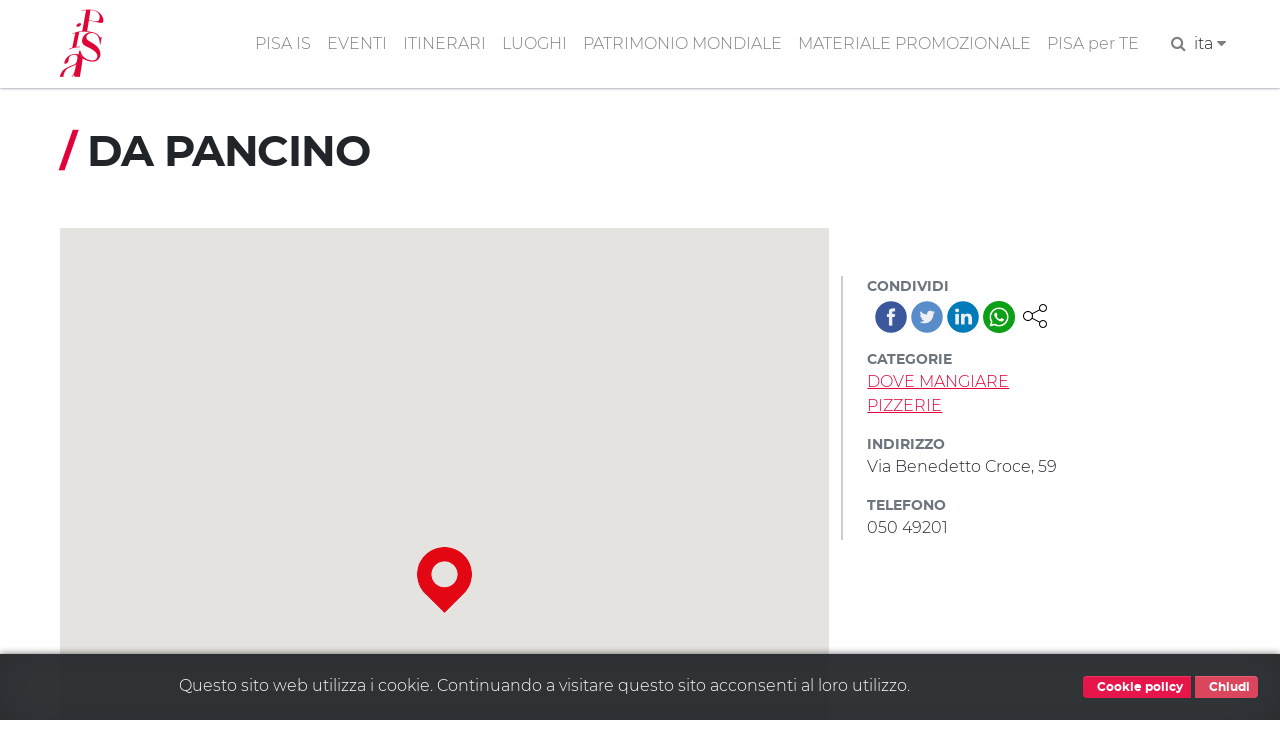

--- FILE ---
content_type: text/html; charset=UTF-8
request_url: https://www.turismo.pisa.it/node/599
body_size: 4655
content:
<!DOCTYPE html>
<html lang="it" dir="ltr" prefix="content: http://purl.org/rss/1.0/modules/content/  dc: http://purl.org/dc/terms/  foaf: http://xmlns.com/foaf/0.1/  og: http://ogp.me/ns#  rdfs: http://www.w3.org/2000/01/rdf-schema#  schema: http://schema.org/  sioc: http://rdfs.org/sioc/ns#  sioct: http://rdfs.org/sioc/types#  skos: http://www.w3.org/2004/02/skos/core#  xsd: http://www.w3.org/2001/XMLSchema# ">
  <head>
    <meta charset="utf-8" />
<meta name="robots" content="index" />
<link rel="canonical" href="https://www.turismo.pisa.it/servizio/da-pancino" />
<meta name="description" content="-" />
<meta name="Generator" content="Drupal 8 (https://www.drupal.org)" />
<meta name="MobileOptimized" content="width" />
<meta name="HandheldFriendly" content="true" />
<meta name="viewport" content="width=device-width, initial-scale=1.0" />
<link href="/themes/contrib/pisaturismo/favicon.ico" rel="shortcut icon" sizes="16x16" />
<link rel="shortcut icon" href="/themes/contrib/pisaturismo/favicon.ico" type="image/vnd.microsoft.icon" />
<link rel="alternate" hreflang="it" href="https://www.turismo.pisa.it/servizio/da-pancino" />
<link rel="alternate" hreflang="en" href="https://www.turismo.pisa.it/en/servizio/da-pancino" />
<link rel="alternate" hreflang="es" href="https://www.turismo.pisa.it/es/servizio/da-pancino" />
<link rel="revision" href="https://www.turismo.pisa.it/servizio/da-pancino" />

    <title>DA PANCINO | Comune di Pisa - Turismo</title>
    <script>var __PUBLIC_PATH__ = '/themes/contrib/pisaturismo/fonts';</script>
    <link rel="stylesheet" media="all" href="/sites/default/files/css/css_by019w3_GkDEzFtNyltlhG4rc0cvAmMrDgGwYB7ESwc.css" />
<link rel="stylesheet" media="all" href="/sites/default/files/css/css_Kc9j-L-pkWi-MM865XTpL9eFo7ncF4QFVvHhZgR3c-M.css" />

    
<!--[if lte IE 8]>
<script src="/sites/default/files/js/js_VtafjXmRvoUgAzqzYTA3Wrjkx9wcWhjP0G4ZnnqRamA.js"></script>
<![endif]-->

  </head>
  <body class="langcode-it d-flex flex-column page servizio node-servizio-body node">
    <a href="#main-content" class="visually-hidden focusable skip-link">
      Salta al contenuto principale
    </a>
    
        <nav class="nav-main navbar navbar-expand-lg navbar-light fixed-top">
	<div class="container">
		<a class="navbar-brand" href="/"></a>
		<button class="navbar-toggler navbar-toggler-right" type="button" data-toggle="collapse" data-target="#navbarResponsive" aria-controls="navbarResponsive" aria-expanded="false" aria-label="Toggle navigation">
			<span class="navbar-toggler-icon"></span>
		</button>
		<div class="collapse navbar-collapse" id="navbarResponsive">
			<ul class="navbar-nav ml-auto my-2"><li class="nav-item"><a  class="nav-link js-scroll-trigger" href="/pisa-is" >PISA IS</a></li><li class="nav-item"><a  class="nav-link js-scroll-trigger" href="/eventi/index.html" >EVENTI</a></li><li class="nav-item dropdown"><a  id="dropdown-itinerari" class="nav-link js-scroll-trigger dropdown-toggle" href="" data-toggle="dropdown">ITINERARI</a><div class="dropdown-menu" aria-labelledby="dropdown-itinerari"><a class="dropdown-item" href="/itinerario/pisa-is-bambini">"Pisa is" bambini</a><a class="dropdown-item" href="/itinerario/pisa-is-cinema">"Pisa is" cinema</a><a class="dropdown-item" href="/itinerario/pisa-is-galileo-e-la-scienza">"Pisa is" Galileo e la scienza</a><a class="dropdown-item" href="/itinerario/pisa-is-mare">"Pisa is" mare</a><a class="dropdown-item" href="/itinerario/pisa-is-medici">"Pisa is" Medici</a><a class="dropdown-item" href="/itinerario/pisa-is-medioevo">"Pisa is" Medioevo</a><a class="dropdown-item" href="/itinerario/pisa-is-mura-medievali-pisa">"Pisa is" mura medievali</a><a class="dropdown-item" href="/itinerario/pisa-is-musei">"Pisa is" musei</a><a class="dropdown-item" href="/itinerario/pisa-is-parco-naturale">"Pisa is" parco naturale</a><a class="dropdown-item" href="/itinerario/pisa-is-segreta">"Pisa is" segreta, insolita e misteriosa</a><a class="dropdown-item" href="/itinerario/pisa-is-storie-d-amore">"Pisa is" storie d'amore</a><a class="dropdown-item" href="/node/3913">"Pisa is" Tuttomondo</a><a class="dropdown-item" href="/itinerario/pisa-is-voci-d-autore">"Pisa is" voci d'autore</a><a class="dropdown-item" href="/itinerario/lungarni">Lungarni</a><a class="dropdown-item" href="/itinerario/piazza-dei-miracoli">Piazza dei Miracoli</a><a class="dropdown-item" href="/itinerario/san-francesco-nord">San Francesco nord</a><a class="dropdown-item" href="/itinerario/san-francesco-sud">San Francesco sud</a><a class="dropdown-item" href="/itinerario/san-martino">San Martino</a><a class="dropdown-item" href="/itinerario/sant-antonio">Sant'Antonio</a><a class="dropdown-item" href="/itinerario/santa-maria-est">Santa Maria est</a><a class="dropdown-item" href="/itinerario/santa-maria-ovest">Santa Maria ovest</a></div></li><li class="nav-item"><a  class="nav-link js-scroll-trigger" href="/luoghi" >LUOGHI</a></li><li class="nav-item"><a  class="nav-link js-scroll-trigger" href="/patrimonio-mondiale" >PATRIMONIO MONDIALE</a></li><li class="nav-item"><a  class="nav-link js-scroll-trigger" href="/materiale-promozionale" >MATERIALE PROMOZIONALE</a></li><li class="nav-item"><a  class="nav-link js-scroll-trigger" href="/pisa-per-te" >PISA per TE</a></li><li class="nav-item"><form class="search-block-form" data-drupal-selector="search-block-form" action="/search/node" method="get" id="search-block-form" accept-charset="UTF-8">
  <div class="js-form-item form-item js-form-type-search form-item-keys js-form-item-keys form-no-label">
      <label for="edit-keys" class="visually-hidden">Cerca</label>
        

            <input  title="Inserisci i termini da cercare." data-drupal-selector="edit-keys" type="search" id="edit-keys" name="keys" value="" size="15" maxlength="128" placeholder="Search..." class="form-search form-control" />
        





        </div>


            <input  data-drupal-selector="edit-f-0" type="hidden" name="f[0]" value="language:it" class="form-control" />
        





    

            <input  data-drupal-selector="edit-submit" type="submit" id="edit-submit" value="Cerca" class="button js-form-submit form-submit btn btn-primary" />
        







</form>
</li><li class="px-2"><a href="javascript:" class="search-toggle"><i class="fa fa-search" aria-hidden="true"></i></a></li><li class="nav-item dropdown"><li class="nav-item dropdown"><a dropdown-toggle" id="dropdown-lang" data-toggle="dropdown" aria-expanded="false">ita&nbsp;<i class="fa fa-caret-down icon-custom" aria-hidden="true"></i></a><div class="dropdown-menu icon-flag-container" aria-labelledby="dropdown-lang"><a class="dropdown-item" href="/en/servizio/da-pancino">English</a><a class="dropdown-item" href="/es/servizio/da-pancino">Español</a></div></li></ul>
		</div>
	</div>
</nav>
<main>
	<a id="main-content" tabindex="-1"></a>
				<div class="no-container">
				<div class="row">
						<div class="order-1 order-lg-2 col-12">
				    <div data-drupal-messages-fallback class="hidden"></div>

      
  


      <div class="node__content clearfix position-relative">
	<div class="container" data-quickedit-entity-id="node/599">
		<div class="row">
			<div class="order-1 order-lg-2 col-12">
				<h1 class="js-quickedit-page-title page-title">
					<span class="text-red">/</span>&nbsp;<span>DA PANCINO</span>

				</h1>
			</div>
		</div>
		<div class="vspacer"></div>
		<div class="row">
			<section class="col-md-8">
				<div class="node-field-map node-servizio-field-map mb-3">
					<div class="aside-field-content">
						<div id="map" data-force-square="1" class="map"></div>
						<script>function initMap() {var map = new google.maps.Map(document.getElementById("map"), {zoom: 16, styles: [{featureType:"poi",stylers: [{visibility: "off"}]}], center: {lng:10.4025001525878900, lat: 43.7104988098144500}});var marker_0 = new google.maps.Marker({position:{lat:43.7104988098144500, lng:10.4025001525878900}, title: "DA PANCINO", icon:"/sites/default/files/icone/mappa/default.png", map:map});marker_0.setMap(map);}</script>
					</div>
				</div>
				<div class="vspacer"></div>
				<div class="node-body node-servizio-body">
					
            <div>-</div>
      
				</div>
			</section>
			<aside class="col-md-4 node-sidebar node-servizio-sidebar">
				<div class="aside-fields-wrapper mt-5">
					<div class="node-field-pisashare mb-3">
						<div class="aside-field-label">Condividi</div>
						<div class="aside-field-content text-muted"><div class="ps-container">
      <a title="Condividi" class="ps-toggler" data-toggle="collapse" href="#share-page" aria-expanded="true" aria-controls="share-page" role="button">
        <svg width="24" height="24" xmlns="http://www.w3.org/2000/svg" fill-rule="evenodd" clip-rule="evenodd">
          <path d="M16.272 5.451c-.176-.45-.272-.939-.272-1.451 0-2.208 1.792-4 4-4s4 1.792 4 4-1.792 4-4 4c-1.339 0-2.525-.659-3.251-1.67l-7.131 3.751c.246.591.382 1.239.382 1.919 0 .681-.136 1.33-.384 1.922l7.131 3.751c.726-1.013 1.913-1.673 3.253-1.673 2.208 0 4 1.792 4 4s-1.792 4-4 4-4-1.792-4-4c0-.51.096-.999.27-1.447l-7.129-3.751c-.9 1.326-2.419 2.198-4.141 2.198-2.76 0-5-2.24-5-5s2.24-5 5-5c1.723 0 3.243.873 4.143 2.201l7.129-3.75zm3.728 11.549c1.656 0 3 1.344 3 3s-1.344 3-3 3-3-1.344-3-3 1.344-3 3-3zm-15-9c2.208 0 4 1.792 4 4s-1.792 4-4 4-4-1.792-4-4 1.792-4 4-4zm15-7c1.656 0 3 1.344 3 3s-1.344 3-3 3-3-1.344-3-3 1.344-3 3-3z"/>
        </svg>
      </a>
      <div id="share-page" class="ps collapse show">
        <a title="Facebook" class="facebook" target="_blank" href="https://www.facebook.com/sharer/sharer.php?u=%2Fservizio%2Fda-pancino">&nbsp;</a>
        <a title="Twitter" class="twitter" target="_blank" href="https://twitter.com/home?status=%2Fservizio%2Fda-pancino">&nbsp;</a>
        <a title="Linkedin" class="linkedin" target="_blank" href="https://www.linkedin.com/shareArticle?mini=true&url=%2Fservizio%2Fda-pancino&title=&summary=&source=">&nbsp;</a>
        <a title="Whatsapp" class="whatsapp" target="_blank" href="https://web.whatsapp.com/send?text=%2Fservizio%2Fda-pancino" data-action="share/whatsapp/share">&nbsp;</a>
        </div>
    </div></div>
					</div>
					<div class="clearfix"></div>
					<div class="node-field-tipologia node-servizio-field-tipologia mb-3">
													<div class="aside-field-label">Categorie</div>
															<div class="aside-field-content item-1"><a href="/pisa-per-te/10">DOVE MANGIARE</a></div>
															<div class="aside-field-content item-2"><a href="/pisa-per-te/52">PIZZERIE</a></div>
																		</div>
											<div class="node-field-indirizzo node-servizio-field-indirizzo mb-3">
							<div class="aside-field-label">Indirizzo</div>
							<div class="aside-field-content">
            <div>Via Benedetto Croce, 59</div>
      </div>
						</div>
																<div class="node-field-telefono node-servizio-field-telefono mb-3">
							<div class="aside-field-label">Telefono</div>
							<div class="aside-field-content">
            <div>050 49201</div>
      </div>
						</div>
														</div>
			</aside>
		</div>
	</div>
</div>
<script src="https://maps.googleapis.com/maps/api/js?key=AIzaSyCOYSSQKoJGrMjup5K9qhvJ7Z4fz7Xj1TQ&callback=initMap" async defer></script>

  


			</div>
					</div>
	</div>
</main>


<div style="margin-top:60px"></div>


<hr class="gray-groove">
<footer id="footer" class="pb-3">
	<div class="container">
		<div class="row">
			<div class="col-md-3">
				<div class="text-center logo-comune">
					<img src="/themes/contrib/pisaturismo/img/logo/logo-comune.png" alt="logo-comune">
					&nbsp;
					<span class="footer-span">&copy; Copyright Comune di Pisa 2020</span>
				</div>
			</div>
			<div class="col-md-6 text-center">
				<a class="footer-link" href="/infopoint">Info point</a>&nbsp; &middot; &nbsp;<a class="footer-link" href="/policy-privacy">Policy privacy</a>&nbsp; &middot; &nbsp;<a class="footer-link" href="/sitemap">Mappa del sito</a>&nbsp; &middot; &nbsp;<a class="footer-link" href="/accessibilita">Accessibilità</a>
			</div>
			<div class="col-md-3">
				<div class="text-center">
					<span class="mr-3 footer-span">
						<strong>Seguici su:</strong>
					</span>
					<span class="mr-2 social-link">
						<a href="https://www.facebook.com/PisaTurismoofficial/" target="_blank">
							<i class="fa fa-facebook" aria-hidden="true"></i>
						</a>
					</span>
					<span class="mr-2 social-link">
						<a href="https://twitter.com/PisaTurismo" target="_blank">
							<i class="fa fa-twitter" aria-hidden="true"></i>
						</a>
					</span>
					<span class="mr-2 social-link">
						<a href="https://www.youtube.com/channel/UCPWyo9_JbsW_4bGgD7QvRkg" target="_blank">
							<i class="fa fa-youtube" aria-hidden="true"></i>
						</a>
					</span>

					<span class="mr-2 social-link">
						<a href="http://www.pinterest.com/pisawalkingcity/" target="_blank">
							<i class="fa fa-pinterest" aria-hidden="true"></i>
						</a>
					</span>
					<span class="social-link">
						<a href="https://www.instagram.com/pisaturismo/" target="_blank">
							<i class="fa fa-instagram" aria-hidden="true"></i>
						</a>
					</span>
				</div>
			</div>
		</div>
	</div>
</footer>


    
    <script type="application/json" data-drupal-selector="drupal-settings-json">{"path":{"baseUrl":"\/","scriptPath":null,"pathPrefix":"","currentPath":"node\/599","currentPathIsAdmin":false,"isFront":false,"currentLanguage":"it"},"pluralDelimiter":"\u0003","suppressDeprecationErrors":true,"ajaxPageState":{"libraries":"core\/html5shiv,pisa\/common,pisaturismo\/global-scripting,pisaturismo\/global-styling,system\/base","theme":"pisaturismo","theme_token":null},"ajaxTrustedUrl":{"\/search\/node":true},"tag_link":0,"langcode":"it","gmap_key":"AIzaSyCOYSSQKoJGrMjup5K9qhvJ7Z4fz7Xj1TQ","ga_key":"G-3MV6X1W7YJ","ga_key_totem":"G-GR4BZTMKL3","is_production":1,"is_public":true,"user":{"uid":0,"permissionsHash":"48e469749ca78529f13ee9394a4a395a072ca1c67d84cff3d3aa1a7a17fecc3c"}}</script>
<script src="/sites/default/files/js/js_peF107lLhGNe-8lCCZ6iNBvVFLwWKKkjKzCoD3hnvBc.js"></script>

  </body>
</html>
